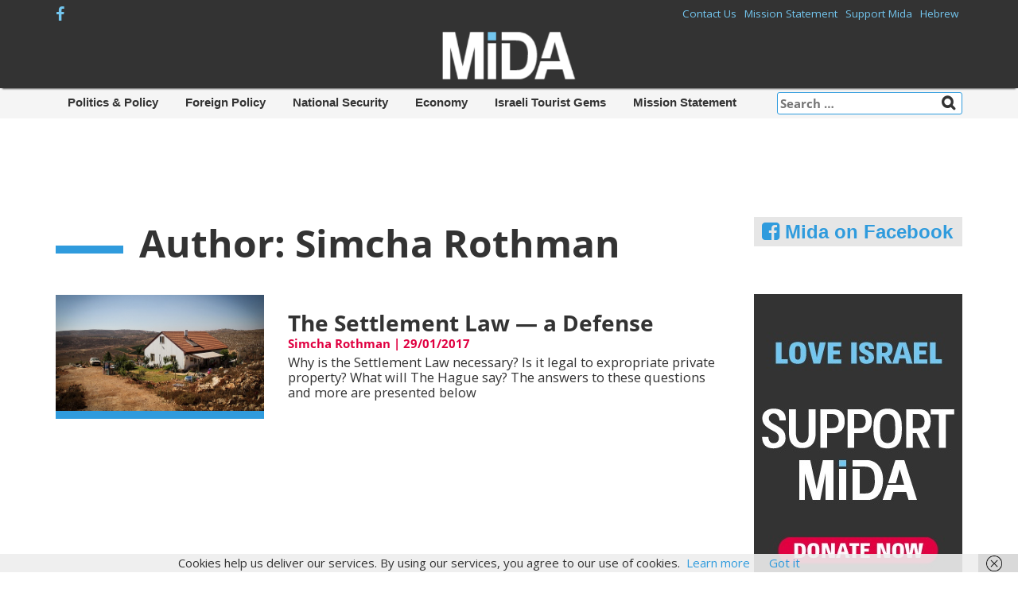

--- FILE ---
content_type: text/html; charset=UTF-8
request_url: https://en.mida.org.il/author/simcha-rothman/
body_size: 10381
content:
<!DOCTYPE html>
<html lang="en-US">
<head>
	<script async src="//pagead2.googlesyndication.com/pagead/js/adsbygoogle.js"></script>
<script>
  (adsbygoogle = window.adsbygoogle || []).push({
    google_ad_client: "ca-pub-4900696167329027",
    enable_page_level_ads: true
  });
</script>
<meta charset="UTF-8">
<meta name="viewport" content="width=device-width, initial-scale=1">
<title>Simcha Rothman, Author at Mida</title>
<link rel="profile" href="http://gmpg.org/xfn/11">
<link rel="pingback" href="https://en.mida.org.il/xmlrpc.php">
	
<meta name='robots' content='index, follow, max-image-preview:large, max-snippet:-1, max-video-preview:-1' />
	<style>img:is([sizes="auto" i], [sizes^="auto," i]) { contain-intrinsic-size: 3000px 1500px }</style>
	
	<!-- This site is optimized with the Yoast SEO plugin v22.2 - https://yoast.com/wordpress/plugins/seo/ -->
	<link rel="canonical" href="https://en.mida.org.il/author/simcha-rothman/" />
	<meta property="og:locale" content="en_US" />
	<meta property="og:type" content="profile" />
	<meta property="og:title" content="Simcha Rothman, Author at Mida" />
	<meta property="og:url" content="http://en.mida.org.il/author/simcha-rothman/" />
	<meta property="og:site_name" content="Mida" />
	<meta property="og:image" content="https://secure.gravatar.com/avatar/03a8507b4d0223e79f455599454b9789?s=500&d=mm&r=g" />
	<script type="application/ld+json" class="yoast-schema-graph">{"@context":"https://schema.org","@graph":[{"@type":"ProfilePage","@id":"https://en.mida.org.il/author/simcha-rothman/","url":"https://en.mida.org.il/author/simcha-rothman/","name":"Simcha Rothman, Author at Mida","isPartOf":{"@id":"https://en.mida.org.il/#website"},"primaryImageOfPage":{"@id":"https://en.mida.org.il/author/simcha-rothman/#primaryimage"},"image":{"@id":"https://en.mida.org.il/author/simcha-rothman/#primaryimage"},"thumbnailUrl":"https://en.mida.org.il/wp-content/uploads/2017/01/f150727ffGM09-1.jpg","breadcrumb":{"@id":"https://en.mida.org.il/author/simcha-rothman/#breadcrumb"},"inLanguage":"en-US","potentialAction":[{"@type":"ReadAction","target":["https://en.mida.org.il/author/simcha-rothman/"]}]},{"@type":"ImageObject","inLanguage":"en-US","@id":"https://en.mida.org.il/author/simcha-rothman/#primaryimage","url":"https://en.mida.org.il/wp-content/uploads/2017/01/f150727ffGM09-1.jpg","contentUrl":"https://en.mida.org.il/wp-content/uploads/2017/01/f150727ffGM09-1.jpg","width":583,"height":324,"caption":"A settler's house in the Israeli outpost of Esh Kodesh in the West Bank, on July 20, 2015. Photo by Garrett Mills/Flash 90 *** Local Caption *** àù ÷åãù äúðçìåú"},{"@type":"BreadcrumbList","@id":"https://en.mida.org.il/author/simcha-rothman/#breadcrumb","itemListElement":[{"@type":"ListItem","position":1,"name":"Home","item":"https://en.mida.org.il/"},{"@type":"ListItem","position":2,"name":"Archives for Simcha Rothman"}]},{"@type":"WebSite","@id":"https://en.mida.org.il/#website","url":"https://en.mida.org.il/","name":"Mida","description":"","potentialAction":[{"@type":"SearchAction","target":{"@type":"EntryPoint","urlTemplate":"https://en.mida.org.il/?s={search_term_string}"},"query-input":"required name=search_term_string"}],"inLanguage":"en-US"},{"@type":"Person","@id":"https://en.mida.org.il/#/schema/person/2cfd90d5c55ba912b8b886f2549e9e65","name":"Simcha Rothman","image":{"@type":"ImageObject","inLanguage":"en-US","@id":"https://en.mida.org.il/#/schema/person/image/","url":"https://secure.gravatar.com/avatar/0b6d2753e3171ee42664af00f5bdf12337c37a84dc657d83ad74785026831062?s=96&d=mm&r=g","contentUrl":"https://secure.gravatar.com/avatar/0b6d2753e3171ee42664af00f5bdf12337c37a84dc657d83ad74785026831062?s=96&d=mm&r=g","caption":"Simcha Rothman"},"mainEntityOfPage":{"@id":"https://en.mida.org.il/author/simcha-rothman/"}}]}</script>
	<!-- / Yoast SEO plugin. -->


<link rel='dns-prefetch' href='//fonts.googleapis.com' />
<link rel="alternate" type="application/rss+xml" title="Mida &raquo; Feed" href="https://en.mida.org.il/feed/" />
<link rel="alternate" type="application/rss+xml" title="Mida &raquo; Comments Feed" href="https://en.mida.org.il/comments/feed/" />
<link rel="alternate" type="application/rss+xml" title="Mida &raquo; Posts by Simcha Rothman Feed" href="https://en.mida.org.il/author/simcha-rothman/feed/" />
<script type="text/javascript">
/* <![CDATA[ */
window._wpemojiSettings = {"baseUrl":"https:\/\/s.w.org\/images\/core\/emoji\/16.0.1\/72x72\/","ext":".png","svgUrl":"https:\/\/s.w.org\/images\/core\/emoji\/16.0.1\/svg\/","svgExt":".svg","source":{"concatemoji":"https:\/\/en.mida.org.il\/wp-includes\/js\/wp-emoji-release.min.js?ver=6.8.3"}};
/*! This file is auto-generated */
!function(s,n){var o,i,e;function c(e){try{var t={supportTests:e,timestamp:(new Date).valueOf()};sessionStorage.setItem(o,JSON.stringify(t))}catch(e){}}function p(e,t,n){e.clearRect(0,0,e.canvas.width,e.canvas.height),e.fillText(t,0,0);var t=new Uint32Array(e.getImageData(0,0,e.canvas.width,e.canvas.height).data),a=(e.clearRect(0,0,e.canvas.width,e.canvas.height),e.fillText(n,0,0),new Uint32Array(e.getImageData(0,0,e.canvas.width,e.canvas.height).data));return t.every(function(e,t){return e===a[t]})}function u(e,t){e.clearRect(0,0,e.canvas.width,e.canvas.height),e.fillText(t,0,0);for(var n=e.getImageData(16,16,1,1),a=0;a<n.data.length;a++)if(0!==n.data[a])return!1;return!0}function f(e,t,n,a){switch(t){case"flag":return n(e,"\ud83c\udff3\ufe0f\u200d\u26a7\ufe0f","\ud83c\udff3\ufe0f\u200b\u26a7\ufe0f")?!1:!n(e,"\ud83c\udde8\ud83c\uddf6","\ud83c\udde8\u200b\ud83c\uddf6")&&!n(e,"\ud83c\udff4\udb40\udc67\udb40\udc62\udb40\udc65\udb40\udc6e\udb40\udc67\udb40\udc7f","\ud83c\udff4\u200b\udb40\udc67\u200b\udb40\udc62\u200b\udb40\udc65\u200b\udb40\udc6e\u200b\udb40\udc67\u200b\udb40\udc7f");case"emoji":return!a(e,"\ud83e\udedf")}return!1}function g(e,t,n,a){var r="undefined"!=typeof WorkerGlobalScope&&self instanceof WorkerGlobalScope?new OffscreenCanvas(300,150):s.createElement("canvas"),o=r.getContext("2d",{willReadFrequently:!0}),i=(o.textBaseline="top",o.font="600 32px Arial",{});return e.forEach(function(e){i[e]=t(o,e,n,a)}),i}function t(e){var t=s.createElement("script");t.src=e,t.defer=!0,s.head.appendChild(t)}"undefined"!=typeof Promise&&(o="wpEmojiSettingsSupports",i=["flag","emoji"],n.supports={everything:!0,everythingExceptFlag:!0},e=new Promise(function(e){s.addEventListener("DOMContentLoaded",e,{once:!0})}),new Promise(function(t){var n=function(){try{var e=JSON.parse(sessionStorage.getItem(o));if("object"==typeof e&&"number"==typeof e.timestamp&&(new Date).valueOf()<e.timestamp+604800&&"object"==typeof e.supportTests)return e.supportTests}catch(e){}return null}();if(!n){if("undefined"!=typeof Worker&&"undefined"!=typeof OffscreenCanvas&&"undefined"!=typeof URL&&URL.createObjectURL&&"undefined"!=typeof Blob)try{var e="postMessage("+g.toString()+"("+[JSON.stringify(i),f.toString(),p.toString(),u.toString()].join(",")+"));",a=new Blob([e],{type:"text/javascript"}),r=new Worker(URL.createObjectURL(a),{name:"wpTestEmojiSupports"});return void(r.onmessage=function(e){c(n=e.data),r.terminate(),t(n)})}catch(e){}c(n=g(i,f,p,u))}t(n)}).then(function(e){for(var t in e)n.supports[t]=e[t],n.supports.everything=n.supports.everything&&n.supports[t],"flag"!==t&&(n.supports.everythingExceptFlag=n.supports.everythingExceptFlag&&n.supports[t]);n.supports.everythingExceptFlag=n.supports.everythingExceptFlag&&!n.supports.flag,n.DOMReady=!1,n.readyCallback=function(){n.DOMReady=!0}}).then(function(){return e}).then(function(){var e;n.supports.everything||(n.readyCallback(),(e=n.source||{}).concatemoji?t(e.concatemoji):e.wpemoji&&e.twemoji&&(t(e.twemoji),t(e.wpemoji)))}))}((window,document),window._wpemojiSettings);
/* ]]> */
</script>
<link rel='stylesheet' id='adsanity-default-css-css' href='https://en.mida.org.il/wp-content/plugins/adsanity/dist/css/widget-default.css?ver=1.9.2' type='text/css' media='screen' />
<style id='wp-emoji-styles-inline-css' type='text/css'>

	img.wp-smiley, img.emoji {
		display: inline !important;
		border: none !important;
		box-shadow: none !important;
		height: 1em !important;
		width: 1em !important;
		margin: 0 0.07em !important;
		vertical-align: -0.1em !important;
		background: none !important;
		padding: 0 !important;
	}
</style>
<link rel='stylesheet' id='wp-block-library-css' href='https://en.mida.org.il/wp-includes/css/dist/block-library/style.min.css?ver=6.8.3' type='text/css' media='all' />
<style id='classic-theme-styles-inline-css' type='text/css'>
/*! This file is auto-generated */
.wp-block-button__link{color:#fff;background-color:#32373c;border-radius:9999px;box-shadow:none;text-decoration:none;padding:calc(.667em + 2px) calc(1.333em + 2px);font-size:1.125em}.wp-block-file__button{background:#32373c;color:#fff;text-decoration:none}
</style>
<style id='global-styles-inline-css' type='text/css'>
:root{--wp--preset--aspect-ratio--square: 1;--wp--preset--aspect-ratio--4-3: 4/3;--wp--preset--aspect-ratio--3-4: 3/4;--wp--preset--aspect-ratio--3-2: 3/2;--wp--preset--aspect-ratio--2-3: 2/3;--wp--preset--aspect-ratio--16-9: 16/9;--wp--preset--aspect-ratio--9-16: 9/16;--wp--preset--color--black: #000000;--wp--preset--color--cyan-bluish-gray: #abb8c3;--wp--preset--color--white: #ffffff;--wp--preset--color--pale-pink: #f78da7;--wp--preset--color--vivid-red: #cf2e2e;--wp--preset--color--luminous-vivid-orange: #ff6900;--wp--preset--color--luminous-vivid-amber: #fcb900;--wp--preset--color--light-green-cyan: #7bdcb5;--wp--preset--color--vivid-green-cyan: #00d084;--wp--preset--color--pale-cyan-blue: #8ed1fc;--wp--preset--color--vivid-cyan-blue: #0693e3;--wp--preset--color--vivid-purple: #9b51e0;--wp--preset--gradient--vivid-cyan-blue-to-vivid-purple: linear-gradient(135deg,rgba(6,147,227,1) 0%,rgb(155,81,224) 100%);--wp--preset--gradient--light-green-cyan-to-vivid-green-cyan: linear-gradient(135deg,rgb(122,220,180) 0%,rgb(0,208,130) 100%);--wp--preset--gradient--luminous-vivid-amber-to-luminous-vivid-orange: linear-gradient(135deg,rgba(252,185,0,1) 0%,rgba(255,105,0,1) 100%);--wp--preset--gradient--luminous-vivid-orange-to-vivid-red: linear-gradient(135deg,rgba(255,105,0,1) 0%,rgb(207,46,46) 100%);--wp--preset--gradient--very-light-gray-to-cyan-bluish-gray: linear-gradient(135deg,rgb(238,238,238) 0%,rgb(169,184,195) 100%);--wp--preset--gradient--cool-to-warm-spectrum: linear-gradient(135deg,rgb(74,234,220) 0%,rgb(151,120,209) 20%,rgb(207,42,186) 40%,rgb(238,44,130) 60%,rgb(251,105,98) 80%,rgb(254,248,76) 100%);--wp--preset--gradient--blush-light-purple: linear-gradient(135deg,rgb(255,206,236) 0%,rgb(152,150,240) 100%);--wp--preset--gradient--blush-bordeaux: linear-gradient(135deg,rgb(254,205,165) 0%,rgb(254,45,45) 50%,rgb(107,0,62) 100%);--wp--preset--gradient--luminous-dusk: linear-gradient(135deg,rgb(255,203,112) 0%,rgb(199,81,192) 50%,rgb(65,88,208) 100%);--wp--preset--gradient--pale-ocean: linear-gradient(135deg,rgb(255,245,203) 0%,rgb(182,227,212) 50%,rgb(51,167,181) 100%);--wp--preset--gradient--electric-grass: linear-gradient(135deg,rgb(202,248,128) 0%,rgb(113,206,126) 100%);--wp--preset--gradient--midnight: linear-gradient(135deg,rgb(2,3,129) 0%,rgb(40,116,252) 100%);--wp--preset--font-size--small: 13px;--wp--preset--font-size--medium: 20px;--wp--preset--font-size--large: 36px;--wp--preset--font-size--x-large: 42px;--wp--preset--spacing--20: 0.44rem;--wp--preset--spacing--30: 0.67rem;--wp--preset--spacing--40: 1rem;--wp--preset--spacing--50: 1.5rem;--wp--preset--spacing--60: 2.25rem;--wp--preset--spacing--70: 3.38rem;--wp--preset--spacing--80: 5.06rem;--wp--preset--shadow--natural: 6px 6px 9px rgba(0, 0, 0, 0.2);--wp--preset--shadow--deep: 12px 12px 50px rgba(0, 0, 0, 0.4);--wp--preset--shadow--sharp: 6px 6px 0px rgba(0, 0, 0, 0.2);--wp--preset--shadow--outlined: 6px 6px 0px -3px rgba(255, 255, 255, 1), 6px 6px rgba(0, 0, 0, 1);--wp--preset--shadow--crisp: 6px 6px 0px rgba(0, 0, 0, 1);}:where(.is-layout-flex){gap: 0.5em;}:where(.is-layout-grid){gap: 0.5em;}body .is-layout-flex{display: flex;}.is-layout-flex{flex-wrap: wrap;align-items: center;}.is-layout-flex > :is(*, div){margin: 0;}body .is-layout-grid{display: grid;}.is-layout-grid > :is(*, div){margin: 0;}:where(.wp-block-columns.is-layout-flex){gap: 2em;}:where(.wp-block-columns.is-layout-grid){gap: 2em;}:where(.wp-block-post-template.is-layout-flex){gap: 1.25em;}:where(.wp-block-post-template.is-layout-grid){gap: 1.25em;}.has-black-color{color: var(--wp--preset--color--black) !important;}.has-cyan-bluish-gray-color{color: var(--wp--preset--color--cyan-bluish-gray) !important;}.has-white-color{color: var(--wp--preset--color--white) !important;}.has-pale-pink-color{color: var(--wp--preset--color--pale-pink) !important;}.has-vivid-red-color{color: var(--wp--preset--color--vivid-red) !important;}.has-luminous-vivid-orange-color{color: var(--wp--preset--color--luminous-vivid-orange) !important;}.has-luminous-vivid-amber-color{color: var(--wp--preset--color--luminous-vivid-amber) !important;}.has-light-green-cyan-color{color: var(--wp--preset--color--light-green-cyan) !important;}.has-vivid-green-cyan-color{color: var(--wp--preset--color--vivid-green-cyan) !important;}.has-pale-cyan-blue-color{color: var(--wp--preset--color--pale-cyan-blue) !important;}.has-vivid-cyan-blue-color{color: var(--wp--preset--color--vivid-cyan-blue) !important;}.has-vivid-purple-color{color: var(--wp--preset--color--vivid-purple) !important;}.has-black-background-color{background-color: var(--wp--preset--color--black) !important;}.has-cyan-bluish-gray-background-color{background-color: var(--wp--preset--color--cyan-bluish-gray) !important;}.has-white-background-color{background-color: var(--wp--preset--color--white) !important;}.has-pale-pink-background-color{background-color: var(--wp--preset--color--pale-pink) !important;}.has-vivid-red-background-color{background-color: var(--wp--preset--color--vivid-red) !important;}.has-luminous-vivid-orange-background-color{background-color: var(--wp--preset--color--luminous-vivid-orange) !important;}.has-luminous-vivid-amber-background-color{background-color: var(--wp--preset--color--luminous-vivid-amber) !important;}.has-light-green-cyan-background-color{background-color: var(--wp--preset--color--light-green-cyan) !important;}.has-vivid-green-cyan-background-color{background-color: var(--wp--preset--color--vivid-green-cyan) !important;}.has-pale-cyan-blue-background-color{background-color: var(--wp--preset--color--pale-cyan-blue) !important;}.has-vivid-cyan-blue-background-color{background-color: var(--wp--preset--color--vivid-cyan-blue) !important;}.has-vivid-purple-background-color{background-color: var(--wp--preset--color--vivid-purple) !important;}.has-black-border-color{border-color: var(--wp--preset--color--black) !important;}.has-cyan-bluish-gray-border-color{border-color: var(--wp--preset--color--cyan-bluish-gray) !important;}.has-white-border-color{border-color: var(--wp--preset--color--white) !important;}.has-pale-pink-border-color{border-color: var(--wp--preset--color--pale-pink) !important;}.has-vivid-red-border-color{border-color: var(--wp--preset--color--vivid-red) !important;}.has-luminous-vivid-orange-border-color{border-color: var(--wp--preset--color--luminous-vivid-orange) !important;}.has-luminous-vivid-amber-border-color{border-color: var(--wp--preset--color--luminous-vivid-amber) !important;}.has-light-green-cyan-border-color{border-color: var(--wp--preset--color--light-green-cyan) !important;}.has-vivid-green-cyan-border-color{border-color: var(--wp--preset--color--vivid-green-cyan) !important;}.has-pale-cyan-blue-border-color{border-color: var(--wp--preset--color--pale-cyan-blue) !important;}.has-vivid-cyan-blue-border-color{border-color: var(--wp--preset--color--vivid-cyan-blue) !important;}.has-vivid-purple-border-color{border-color: var(--wp--preset--color--vivid-purple) !important;}.has-vivid-cyan-blue-to-vivid-purple-gradient-background{background: var(--wp--preset--gradient--vivid-cyan-blue-to-vivid-purple) !important;}.has-light-green-cyan-to-vivid-green-cyan-gradient-background{background: var(--wp--preset--gradient--light-green-cyan-to-vivid-green-cyan) !important;}.has-luminous-vivid-amber-to-luminous-vivid-orange-gradient-background{background: var(--wp--preset--gradient--luminous-vivid-amber-to-luminous-vivid-orange) !important;}.has-luminous-vivid-orange-to-vivid-red-gradient-background{background: var(--wp--preset--gradient--luminous-vivid-orange-to-vivid-red) !important;}.has-very-light-gray-to-cyan-bluish-gray-gradient-background{background: var(--wp--preset--gradient--very-light-gray-to-cyan-bluish-gray) !important;}.has-cool-to-warm-spectrum-gradient-background{background: var(--wp--preset--gradient--cool-to-warm-spectrum) !important;}.has-blush-light-purple-gradient-background{background: var(--wp--preset--gradient--blush-light-purple) !important;}.has-blush-bordeaux-gradient-background{background: var(--wp--preset--gradient--blush-bordeaux) !important;}.has-luminous-dusk-gradient-background{background: var(--wp--preset--gradient--luminous-dusk) !important;}.has-pale-ocean-gradient-background{background: var(--wp--preset--gradient--pale-ocean) !important;}.has-electric-grass-gradient-background{background: var(--wp--preset--gradient--electric-grass) !important;}.has-midnight-gradient-background{background: var(--wp--preset--gradient--midnight) !important;}.has-small-font-size{font-size: var(--wp--preset--font-size--small) !important;}.has-medium-font-size{font-size: var(--wp--preset--font-size--medium) !important;}.has-large-font-size{font-size: var(--wp--preset--font-size--large) !important;}.has-x-large-font-size{font-size: var(--wp--preset--font-size--x-large) !important;}
:where(.wp-block-post-template.is-layout-flex){gap: 1.25em;}:where(.wp-block-post-template.is-layout-grid){gap: 1.25em;}
:where(.wp-block-columns.is-layout-flex){gap: 2em;}:where(.wp-block-columns.is-layout-grid){gap: 2em;}
:root :where(.wp-block-pullquote){font-size: 1.5em;line-height: 1.6;}
</style>
<link rel='stylesheet' id='author_stylesheet-css' href='https://en.mida.org.il/wp-content/plugins/author-recent-posts/css/authorPostsStyle.css?ver=6.8.3' type='text/css' media='all' />
<link rel='stylesheet' id='parent-style-css' href='https://en.mida.org.il/wp-content/themes/faster/style.css?ver=6.8.3' type='text/css' media='all' />
<link rel='stylesheet' id='flexsider-css' href='https://en.mida.org.il/wp-content/themes/mida/assets/flexslider/flexslider.css?ver=6.8.3' type='text/css' media='all' />
<link rel='stylesheet' id='faster-bootstrap-css' href='https://en.mida.org.il/wp-content/themes/faster/assets/css/bootstrap.css?ver=6.8.3' type='text/css' media='all' />
<link rel='stylesheet' id='google-oxygen-css' href='//fonts.googleapis.com/css?family=Oxygen%3A400%2C300%2C700&#038;ver=6.8.3' type='text/css' media='all' />
<link rel='stylesheet' id='faster-style-css' href='https://en.mida.org.il/wp-content/themes/mida/style.css?ver=6.8.3' type='text/css' media='all' />
<link rel='stylesheet' id='faster-dynamic-style-css' href='https://en.mida.org.il/wp-content/uploads/faster-dynamic-style.css?ver=6.8.3' type='text/css' media='all' />
<link rel='stylesheet' id='faster-bootstrap-custom-css' href='https://en.mida.org.il/wp-content/themes/faster/assets/css/bootstrap-custom.css?ver=6.8.3' type='text/css' media='all' />
<link rel='stylesheet' id='faster-fontawesome-css' href='https://en.mida.org.il/wp-content/themes/faster/assets/font-awesome/css/font-awesome.css?ver=4.1.0' type='text/css' media='all' />
<link rel='stylesheet' id='upw_theme_standard-css' href='https://en.mida.org.il/wp-content/plugins/ultimate-posts-widget/css/upw-theme-standard.min.css?ver=6.8.3' type='text/css' media='all' />
<link rel='stylesheet' id='redux-google-fonts-faster_options-css' href='https://fonts.googleapis.com/css?family=Open+Sans&#038;subset=latin&#038;ver=1550671911' type='text/css' media='all' />
<link rel='stylesheet' id='wpgdprc-front-css-css' href='https://en.mida.org.il/wp-content/plugins/wp-gdpr-compliance/Assets/css/front.css?ver=1763725269' type='text/css' media='all' />
<style id='wpgdprc-front-css-inline-css' type='text/css'>
:root{--wp-gdpr--bar--background-color: #000000;--wp-gdpr--bar--color: #ffffff;--wp-gdpr--button--background-color: #000000;--wp-gdpr--button--background-color--darken: #000000;--wp-gdpr--button--color: #ffffff;}
</style>
<script type="text/javascript" src="https://en.mida.org.il/wp-includes/js/jquery/jquery.min.js?ver=3.7.1" id="jquery-core-js"></script>
<script type="text/javascript" src="https://en.mida.org.il/wp-includes/js/jquery/jquery-migrate.min.js?ver=3.4.1" id="jquery-migrate-js"></script>
<script type="text/javascript" src="https://en.mida.org.il/wp-content/themes/mida/assets/flexslider/jquery.flexslider-min.js" id="flexslider-js"></script>
<script type="text/javascript" src="https://en.mida.org.il/wp-content/themes/mida/js/jquery-scrolltofixed-min.js" id="scrolltofix-js"></script>
<script type="text/javascript" src="https://en.mida.org.il/wp-content/themes/mida/js/mobile-canvas-menu.js?ver=1" id="canvas-menu-js"></script>
<script type="text/javascript" src="https://en.mida.org.il/wp-content/themes/mida/js/homepage-tricks.js?ver=1" id="homepage-tricks-js"></script>
<script type="text/javascript" id="wpgdprc-front-js-js-extra">
/* <![CDATA[ */
var wpgdprcFront = {"ajaxUrl":"https:\/\/en.mida.org.il\/wp-admin\/admin-ajax.php","ajaxNonce":"00d52cbe5f","ajaxArg":"security","pluginPrefix":"wpgdprc","blogId":"1","isMultiSite":"","locale":"en_US","showSignUpModal":"","showFormModal":"","cookieName":"wpgdprc-consent","consentVersion":"","path":"\/","prefix":"wpgdprc"};
/* ]]> */
</script>
<script type="text/javascript" src="https://en.mida.org.il/wp-content/plugins/wp-gdpr-compliance/Assets/js/front.min.js?ver=1763725269" id="wpgdprc-front-js-js"></script>
<link rel="https://api.w.org/" href="https://en.mida.org.il/wp-json/" /><link rel="alternate" title="JSON" type="application/json" href="https://en.mida.org.il/wp-json/wp/v2/users/615" /><link rel="EditURI" type="application/rsd+xml" title="RSD" href="https://en.mida.org.il/xmlrpc.php?rsd" />

	<style id="zeno-font-resizer" type="text/css">
		p.zeno_font_resizer .screen-reader-text {
			border: 0;
			clip: rect(1px, 1px, 1px, 1px);
			clip-path: inset(50%);
			height: 1px;
			margin: -1px;
			overflow: hidden;
			padding: 0;
			position: absolute;
			width: 1px;
			word-wrap: normal !important;
		}
	</style>
	<!--         <meta property="fb:page_id" content="289448254542897">-->
         <link rel="icon" type="image/png" href="http://en.mida.org.il/wp-content/uploads/2016/02/Favicon-2.png">		<style type="text/css" id="wp-custom-css">
			#author-section{
	display: none;
}		</style>
			<meta property="fb:pages" content="376698239098038" />
<!-- Facebook Pixel Code -->
<script>
!function(f,b,e,v,n,t,s){if(f.fbq)return;n=f.fbq=function(){n.callMethod?
n.callMethod.apply(n,arguments):n.queue.push(arguments)};if(!f._fbq)f._fbq=n;
n.push=n;n.loaded=!0;n.version='2.0';n.queue=[];t=b.createElement(e);t.async=!0;
t.src=v;s=b.getElementsByTagName(e)[0];s.parentNode.insertBefore(t,s)}(window,
document,'script','https://connect.facebook.net/en_US/fbevents.js');

fbq('init', '289448254542897');
fbq('track', "PageView");</script>
<noscript><img height="1" width="1" style="display:none"
src="https://www.facebook.com/tr?id=289448254542897&ev=PageView&noscript=1"
/></noscript>
<!-- End Facebook Pixel Code -->
<meta name="google-site-verification" content="gI4lkE4GPSVa8gVpgMZ8nz1KEDFUcs3YSugK7hLtKps" />
</head>
<body class="archive author author-simcha-rothman author-615 wp-theme-faster wp-child-theme-mida group-blog menu-bottom-layout">


<div id="fb-root"></div>
<script>(function(d, s, id) {
  var js, fjs = d.getElementsByTagName(s)[0];
  if (d.getElementById(id)) return;
  js = d.createElement(s); js.id = id;
  js.src = "//connect.facebook.net/en_US/sdk.js#xfbml=1&version=v2.5";
  fjs.parentNode.insertBefore(js, fjs);
}(document, 'script', 'facebook-jssdk'));</script>
	
<div id="page" class="hfeed site">
	<a class="skip-link screen-reader-text" href="#content">Skip to content</a>
	

		<header id="masthead" class="site-header" role="banner">
		
				<div id="secondary-nav-menu-header">
	<div class="container">
	
				
	<div class="social-icons">

		
		
		
		
		<span class="social-item"><a href="https://www.facebook.com/Mida-376698239098038/" target="_blank"><i class="fa fa-facebook"></i></a></span>
	</div>
		<a id="sidr-menu-button" href="#" class=""></a>
		<nav id="secondary-navigation" class="secondary-navigation" role="navigation">
			
			<div class="secondary-container"><ul id="menu-top-menu" class="nav-menu"><li id="menu-item-52648" class="menu-item menu-item-type-post_type menu-item-object-page menu-item-52648"><a href="https://en.mida.org.il/contact-us/">Contact Us</a></li>
<li id="menu-item-52698" class="menu-item menu-item-type-post_type menu-item-object-page menu-item-52698"><a href="https://en.mida.org.il/mission-statement/">Mission Statement</a></li>
<li id="menu-item-52650" class="menu-item menu-item-type-post_type menu-item-object-page menu-item-52650"><a href="https://en.mida.org.il/donate-mida/">Support Mida</a></li>
<li id="menu-item-52645" class="english-title menu-item menu-item-type-custom menu-item-object-custom menu-item-52645"><a target="_blank" href="http://mida.org.il">Hebrew</a></li>
</ul></div>		</nav>
			
	</div>
		
</div>								<div class="site-logo">
					<a href="https://en.mida.org.il/" rel="home">
						<img src="https://en.mida.org.il/wp-content/uploads/2017/03/cropped-mida-eng-logo.png" height="97" width="250" alt="" />
					</a>
				</div>
								<nav id="site-navigation" class="navbar navbar-default main-navigation slide-nav mobile-menu navbar-fixed-top" role="navigation"   >
	<div class="container"> 
	  <div class="navbar-header"> 
	    <a id="mobile-menu-btn" class="navbar-toggle"> 
			<span class="icon-bar" style="margin-top: 50%;"></span> 
			<span class="icon-bar"></span> 
			<span class="icon-bar"></span> 
	    </a> 
	    <a id="mobile-logo" href="https://en.mida.org.il/" rel="home">
			<img src="https://en.mida.org.il/wp-content/uploads/2016/avishay/logo-mobile-cropped.png"
		</a> 
	  </div><!-- END navbar-header --> 
	</div><!-- END container --> 
	
	<div id="slidemenu"> 
	<form role="search" class="navbar-form" action="/" method="get">
		<input type="text" name="s" id="search" value="" placeholder="Search..." />
	</form>
		<ul id="menu-%d7%aa%d7%a4%d7%a8%d7%99%d7%98-%d7%9e%d7%95%d7%91%d7%99%d7%99%d7%9c" class="nav navbar-nav"><li id="menu-item-52697" class="menu-item menu-item-type-post_type menu-item-object-page menu-item-home menu-item-52697"><a href="https://en.mida.org.il/">Home</a></li>
<li id="menu-item-52693" class="menu-item menu-item-type-taxonomy menu-item-object-category menu-item-52693"><a href="https://en.mida.org.il/category/politics-policy/">Politics &#038; Policy</a></li>
<li id="menu-item-52694" class="menu-item menu-item-type-taxonomy menu-item-object-category menu-item-52694"><a href="https://en.mida.org.il/category/foreign-policy/">Foreign Policy</a></li>
<li id="menu-item-52695" class="menu-item menu-item-type-taxonomy menu-item-object-category menu-item-52695"><a href="https://en.mida.org.il/category/national-security/">National Security</a></li>
<li id="menu-item-52696" class="menu-item menu-item-type-taxonomy menu-item-object-category menu-item-52696"><a href="https://en.mida.org.il/category/economy/">Economy</a></li>
<li id="menu-item-54624" class="menu-item menu-item-type-taxonomy menu-item-object-category menu-item-54624"><a href="https://en.mida.org.il/category/israeli-tourist-gems/">Israeli Tourist Gems</a></li>
<li id="menu-item-52690" class="menu-item menu-item-type-post_type menu-item-object-page menu-item-52690"><a href="https://en.mida.org.il/mission-statement/">Mission Statement</a></li>
<li id="menu-item-52691" class="menu-item menu-item-type-post_type menu-item-object-page menu-item-52691"><a href="https://en.mida.org.il/donate-mida/">Support Mida</a></li>
<li id="menu-item-52692" class="menu-item menu-item-type-post_type menu-item-object-page menu-item-52692"><a href="https://en.mida.org.il/contact-us/">Contact Us</a></li>
<li id="menu-item-52689" class="menu-item menu-item-type-custom menu-item-object-custom menu-item-52689"><a href="http://mida.org.il">Hebrew</a></li>
</ul>	</div>
</nav>

<nav id="site-navigation" class="main-navigation primary-menu" role="navigation">
	<div class="container">
		

<form role="search" method="get" class="search-form" action="https://en.mida.org.il/">
	<label class="search-field-wrapper">
		<span class="screen-reader-text">Search for:</span>
		<input type="search" class="search-field" placeholder="Search &hellip;" value="" name="s" title="" />
	</label>
	<input type="submit" class="search-submit" value="Search" />
</form><ul id="menu-%d7%aa%d7%a4%d7%a8%d7%99%d7%98-%d7%a8%d7%90%d7%a9%d7%99" class="menu clearfix"><li id="menu-item-52674" class="menu-item menu-item-type-taxonomy menu-item-object-category menu-item-52674"><a href="https://en.mida.org.il/category/politics-policy/">Politics &#038; Policy</a></li>
<li id="menu-item-52675" class="menu-item menu-item-type-taxonomy menu-item-object-category menu-item-52675"><a href="https://en.mida.org.il/category/foreign-policy/">Foreign Policy</a></li>
<li id="menu-item-52676" class="menu-item menu-item-type-taxonomy menu-item-object-category menu-item-52676"><a href="https://en.mida.org.il/category/national-security/">National Security</a></li>
<li id="menu-item-52677" class="menu-item menu-item-type-taxonomy menu-item-object-category menu-item-52677"><a href="https://en.mida.org.il/category/economy/">Economy</a></li>
<li id="menu-item-54625" class="menu-item menu-item-type-taxonomy menu-item-object-category menu-item-54625"><a href="https://en.mida.org.il/category/israeli-tourist-gems/">Israeli Tourist Gems</a></li>
<li id="menu-item-52680" class="menu-item menu-item-type-post_type menu-item-object-page menu-item-52680"><a href="https://en.mida.org.il/mission-statement/">Mission Statement</a></li>
</ul>	</div>
</nav>

<!-- Iterate between primary and mobile menus -->
<style>
	@media screen and (max-width: 1025px) {
	  	.primary-menu { display: none; }
		.mobile-menu { display: block; }
	}
	@media screen and (min-width: 1026px) {
	  .mobile-menu { display: none; }
	}	
</style>



				
				
		</header><!-- #masthead -->

	<div class="aa-header-position"></div>
	<div id="content" class="site-content">

<div class="container">
	<div class="row">
	<section id="primary" class="content-area  col-sm-9">
		<main id="main" class="site-main" role="main">

		
			<header class="page-header">
				<h1 class="page-title">
					<div class="homepage-blueline-title"></div>Author: <span class="vcard">Simcha Rothman</span>				</h1>
							</header><!-- .page-header -->

						
				<article id="post-51760" class="post-51760 post type-post status-publish format-standard has-post-thumbnail hentry category-politics-policy">
			<div class="row">
		<div class="col-sm-4 base-category-img">
			<a href="https://en.mida.org.il/2017/01/29/the-settlement-law-a-defense/" title="The Settlement Law — a Defense"><img width="583" height="324" src="https://en.mida.org.il/wp-content/uploads/2017/01/f150727ffGM09-1.jpg" class="attachment-post-thumbnail size-post-thumbnail wp-post-image" alt="" decoding="async" fetchpriority="high" srcset="https://en.mida.org.il/wp-content/uploads/2017/01/f150727ffGM09-1.jpg 583w, https://en.mida.org.il/wp-content/uploads/2017/01/f150727ffGM09-1-300x167.jpg 300w" sizes="(max-width: 583px) 100vw, 583px" /></a>		</div>
		<div class="col-sm-8">
		<header class="entry-header">
		<h2 class="entry-title"><a href="https://en.mida.org.il/2017/01/29/the-settlement-law-a-defense/" rel="bookmark">The Settlement Law — a Defense</a></h2>	
				<div class="blog-post-meta">
			<span class="post-meta"><span class="the_author"><span class="author vcard"><a class="url fn n" href="https://en.mida.org.il/author/simcha-rothman/">Simcha Rothman</a></span> |&nbsp;</span><span class="posted-on"> <a href="https://en.mida.org.il/2017/01/29/the-settlement-law-a-defense/" rel="bookmark"><time class="entry-date published" datetime="2017-01-29T12:06:32+02:00">29/01/2017</time><time class="updated" datetime="2017-03-20T14:55:49+02:00">20/03/2017</time></a></span>&nbsp;</span>
		</div><!-- .entry-meta -->
			</header><!-- .entry-header -->

		<div class="entry-content">
			Why is the Settlement Law necessary? Is it legal to expropriate private property? What will The Hague say? The answers to these questions and more are presented below	</div><!-- .entry-content -->
	
			</div></div><!-- .col-sm-8 -->
	</article><!-- #post-## -->
		
<script>
	</script>
			
			
		
		</main><!-- #main -->
	</section><!-- #primary -->

	<div id="secondary" class="widget-area col-sm-3" role="complementary">
		<aside id="text-37" class="widget-odd widget-first widget-1 widget widget_text">			<div class="textwidget"></div>
		</aside><aside id="text-26" class="widget-even widget-2 fb-widget-title-eng widget widget_text">			<div class="textwidget"><h3><i class="fa fa-facebook-square"></i>
 Mida on Facebook</h3></div>
		</aside><aside id="text-27" class="widget-odd widget-3 widget widget_text">			<div class="textwidget"><div class="fb-page" data-href="https://www.facebook.com/Mida-376698239098038/?fref=ts" data-width="260" data-height="220" data-small-header="false" data-adapt-container-width="true" data-hide-cover="false" data-show-facepile="true"></div></div>
		</aside><aside id="text-28" class="widget-even widget-last widget-4 widget widget_text">			<div class="textwidget"><a href="http://en.mida.org.il/donate-mida/" target="_blank"><img class="aligncenter wp-image-50941 size-full" src="https://en.mida.org.il/wp-content/uploads/2016/12/Donate-262px-1.jpg" width="262" height="414" /></a></div>
		</aside>
		
	</div><!-- #secondary -->

	</div><!-- .row -->
</div><!-- .container -->
<script>
	</script>
	</div><!-- #content -->
	
	<footer id="colophon" class="site-footer" role="contentinfo">
		<div class="container">
		
			<div class="footer-widget-areas row">

				<div class="widget-area col-sm-12">
				<aside id="text-17" class="widget-odd widget-first widget-1 widget widget_text">			<div class="textwidget"><img class="aligncenter size-full wp-image-38611" src="https://en.mida.org.il/wp-content/uploads/2016/01/Icon-1.jpg" alt="Icon" width="46" height="70" /></div>
		</aside><aside id="text-18" class="widget-even widget-last widget-2 widget widget_text">			<div class="textwidget"><div class="menu-footer-wrapper">
<div class="col-sm-3 footer-menu-item"><a href="/mission-statement/">About</a></div>
<div class="col-sm-3 footer-menu-item"><a href="/donate-mida/">Support Mida</a></div>
<div class="col-sm-3 footer-menu-item"><a href="/contact-us/">Contact</a></div>
<div class="col-sm-3 footer-menu-item-eng"><a href="http://mida.org.il">Hebrew</a></div>
</div></div>
		</aside>			</div>
				

</div><!-- .footer-widget-area -->			
			<div class="site-info clearfix">
				
				<p class="site-info-text">
				Powered by <a style="font-family: Alef;" title="Wordpress" href="http://wordpress.org/">WordPress </a> | Designed and Developed by <a title="Planwize" href="http://planwize.com/?utm_source=mida&amp;utm_medium=footer&amp;utm_campaign=mida ">Planwize | Total Web</a>
<script>
  (function(i,s,o,g,r,a,m){i['GoogleAnalyticsObject']=r;i[r]=i[r]||function(){
  (i[r].q=i[r].q||[]).push(arguments)},i[r].l=1*new Date();a=s.createElement(o),
  m=s.getElementsByTagName(o)[0];a.async=1;a.src=g;m.parentNode.insertBefore(a,m)
  })(window,document,'script','https://www.google-analytics.com/analytics.js','ga');

  ga('create', 'UA-36575221-2', 'auto');
  ga('send', 'pageview');

</script>				</p>
			</div><!-- .site-info -->
			
		</div><!-- .container -->
	</footer><!-- #colophon -->
	
</div><!-- #page -->

 	
		<script>
			jQuery(document).ready(function($) {
				if ($(window).width() > 1024){
				    $(window).scroll(function () {
				        if ($(window).scrollTop() > 100) {
				        						        	$('.primary-menu').hide('slow', 'swing'); 
					        	$('.site-logo').css('height', '60px').css('padding-bottom', '0');
					        	$('#masthead').css('height', '5px'); 
				        	                            $('.site-header').addClass('shrink');
                            $("#masthead.site-header.shrink")
                            .find('.site-logo img')
                            .attr('src', 'https://en.mida.org.il/wp-content/uploads/2015/10/mida-eng-logo.png');
				        }
				        else{
				        						        	$('.primary-menu').show('slow', 'swing'); 
					        	$('.site-logo').css('height', '100%').css('padding-bottom', '8px'); 
					        	$('#masthead').css('height', 'auto');
				        	                            $('.site-header').removeClass('shrink');
                            $("#masthead.site-header")
                            .find('.site-logo img')
                            .attr('src', 'https://en.mida.org.il/wp-content/uploads/2015/10/mida-eng-logo.png');
				        }
				    });
				}
			});
		</script>
	
<script type="speculationrules">
{"prefetch":[{"source":"document","where":{"and":[{"href_matches":"\/*"},{"not":{"href_matches":["\/wp-*.php","\/wp-admin\/*","\/wp-content\/uploads\/*","\/wp-content\/*","\/wp-content\/plugins\/*","\/wp-content\/themes\/mida\/*","\/wp-content\/themes\/faster\/*","\/*\\?(.+)"]}},{"not":{"selector_matches":"a[rel~=\"nofollow\"]"}},{"not":{"selector_matches":".no-prefetch, .no-prefetch a"}}]},"eagerness":"conservative"}]}
</script>
<script type="text/javascript" src="https://en.mida.org.il/wp-content/plugins/wf-cookie-consent/js/cookiechoices.min.js?ver=6.8.3" id="wf-cookie-consent-cookiechoices-js"></script>
<script type="text/javascript" src="https://en.mida.org.il/wp-content/plugins/zeno-font-resizer/js/js.cookie.js?ver=1.8.0" id="zeno_font_resizer_cookie-js"></script>
<script type="text/javascript" src="https://en.mida.org.il/wp-content/plugins/zeno-font-resizer/js/jquery.fontsize.js?ver=1.8.0" id="zeno_font_resizer_fontsize-js"></script>
<script type="text/javascript" src="https://en.mida.org.il/wp-content/themes/faster/js/navigation.js?ver=20140811" id="faster-navigation-js"></script>
<script type="text/javascript" src="https://en.mida.org.il/wp-content/themes/faster/js/skip-link-focus-fix.js?ver=20140811" id="faster-skip-link-focus-fix-js"></script>
<script type="text/javascript" src="https://en.mida.org.il/wp-content/themes/faster/assets/js/bootstrap.js" id="faster-bootstrap-js"></script>
<script type="text/javascript" src="https://en.mida.org.il/wp-content/themes/faster/js/faster.js?ver=20140811" id="faster-js"></script>
<script type="text/javascript" src="https://en.mida.org.il/wp-content/themes/faster/assets/jPanelMenu-1.2.0/jquery.jpanelmenu.js" id="jPanelMenu-js"></script>
<script type="text/javascript">
	window._wfCookieConsentSettings = {"wf_cookietext":"Cookies help us deliver our services. By using our services, you agree to our use of cookies.","wf_dismisstext":"Got it","wf_linktext":"Learn more","wf_linkhref":"https:\/\/en.mida.org.il\/privacy-policy-and-terms-of-use\/","wf_position":"bottom","language":"en"};
</script>

<script>(function(){function c(){var b=a.contentDocument||a.contentWindow.document;if(b){var d=b.createElement('script');d.innerHTML="window.__CF$cv$params={r:'9c427e3fec43a23e',t:'MTc2OTQ1NjU0My4wMDAwMDA='};var a=document.createElement('script');a.nonce='';a.src='/cdn-cgi/challenge-platform/scripts/jsd/main.js';document.getElementsByTagName('head')[0].appendChild(a);";b.getElementsByTagName('head')[0].appendChild(d)}}if(document.body){var a=document.createElement('iframe');a.height=1;a.width=1;a.style.position='absolute';a.style.top=0;a.style.left=0;a.style.border='none';a.style.visibility='hidden';document.body.appendChild(a);if('loading'!==document.readyState)c();else if(window.addEventListener)document.addEventListener('DOMContentLoaded',c);else{var e=document.onreadystatechange||function(){};document.onreadystatechange=function(b){e(b);'loading'!==document.readyState&&(document.onreadystatechange=e,c())}}}})();</script></body>
</html>


--- FILE ---
content_type: text/html; charset=utf-8
request_url: https://www.google.com/recaptcha/api2/aframe
body_size: 269
content:
<!DOCTYPE HTML><html><head><meta http-equiv="content-type" content="text/html; charset=UTF-8"></head><body><script nonce="jN3_5E807TXEjq_PqSMCEw">/** Anti-fraud and anti-abuse applications only. See google.com/recaptcha */ try{var clients={'sodar':'https://pagead2.googlesyndication.com/pagead/sodar?'};window.addEventListener("message",function(a){try{if(a.source===window.parent){var b=JSON.parse(a.data);var c=clients[b['id']];if(c){var d=document.createElement('img');d.src=c+b['params']+'&rc='+(localStorage.getItem("rc::a")?sessionStorage.getItem("rc::b"):"");window.document.body.appendChild(d);sessionStorage.setItem("rc::e",parseInt(sessionStorage.getItem("rc::e")||0)+1);localStorage.setItem("rc::h",'1769456547017');}}}catch(b){}});window.parent.postMessage("_grecaptcha_ready", "*");}catch(b){}</script></body></html>

--- FILE ---
content_type: text/css
request_url: https://en.mida.org.il/wp-content/themes/faster/style.css?ver=6.8.3
body_size: 6346
content:
/*
Theme Name: Faster
Theme URI: http://superplug.in
Description: Faster is a powerful responsive theme designed to be a lightweight basis for child themes.
Author: SuperPlugin Team
Author URI: http://superplug.in
Description: Description
Version: 1.5
License: GNU General Public License v2 or later
License URI: http://www.gnu.org/licenses/gpl-2.0.html
Text Domain: faster
Domain Path: /languages/
*/

/*--------------------------------------------------------------
>>> TABLE OF CONTENTS:
----------------------------------------------------------------
1.0 - Reset
2.0 - Typography
3.0 - Elements
4.0 - Forms
5.0 - Navigation
	5.1 - Links
	5.2 - Menus
6.0 - Accessibility
7.0 - Alignments
8.0 - Clearings
9.0 - Widgets
10.0 - Content
	10.1 - Posts and pages
	10.2 - Asides
	10.3 - Comments
11.0 - Infinite scroll
12.0 - Media
	12.1 - Captions
	12.2 - Galleries
--------------------------------------------------------------*/
/* Chrome, Safari, Opera */
@-webkit-keyframes slideDown {
    from {height: 0px;}
    to {height: auto;}
}

/* Standard syntax */
@keyframes slideDown {
    from {height: 0px;}
    to {height: auto;}
}
@-webkit-keyframes sideUp {
    from {height: auto;}
    to {height: 0px;}
}

/* Standard syntax */
@keyframes slideUp {
    from {height: auto;}
    to {height: 0px;}
}
/*--------------------------------------------------------------
1.0 - Reset
--------------------------------------------------------------*/
html, body, div, span, applet, object, iframe,
h1, h2, h3, h4, h5, h6, p, blockquote, pre,
a, abbr, acronym, address, big, cite, code,
del, dfn, em, font, ins, kbd, q, s, samp,
small, strike, strong, sub, sup, tt, var,
dl, dt, dd, ol, ul, li,
fieldset, form, label, legend,
table, caption, tbody, tfoot, thead, tr, th, td {
	border: 0;
	font-family: inherit;
	font-size: 100%;
	font-style: inherit;
	font-weight: inherit;
	margin: 0;
	outline: 0;
	padding: 0;
	vertical-align: baseline;
}
html {
	font-size: 62.5%; /* Corrects text resizing oddly in IE6/7 when body font-size is set using em units http://clagnut.com/blog/348/#c790 */
	overflow-y: scroll; /* Keeps page centered in all browsers regardless of content height */
	-webkit-text-size-adjust: 100%; /* Prevents iOS text size adjust after orientation change, without disabling user zoom */
	-ms-text-size-adjust:     100%; /* www.456bereastreet.com/archive/201012/controlling_text_size_in_safari_for_ios_without_disabling_user_zoom/ */
	position:relative;
	min-height:100%;
}
*,
*:before,
*:after { /* apply a natural box layout model to all elements; see http://www.paulirish.com/2012/box-sizing-border-box-ftw/ */
	-webkit-box-sizing: border-box; /* Not needed for modern webkit but still used by Blackberry Browser 7.0; see http://caniuse.com/#search=box-sizing */
	-moz-box-sizing:    border-box; /* Still needed for Firefox 28; see http://caniuse.com/#search=box-sizing */
	box-sizing:         border-box;
}
body {
	background: #ffffff;
}
article,
aside,
details,
figcaption,
figure,
footer,
header,
main,
nav,
section {
	display: block;
}
ol, ul {
	list-style: none;
}
table { /* tables still need 'cellspacing="0"' in the markup */
	border-collapse: separate;
	border-spacing: 0;
}
caption, th, td {
	font-weight: normal;
	text-align: left;
}
blockquote:before, blockquote:after,
q:before, q:after {
	content: "";
}
blockquote, q {
	quotes: "" "";
}
a:focus {
	outline: thin dotted;
}
a:hover,
a:active {
	outline: 0;
}
a img {
	border: 0;
}
#wpadminbar{
	position:fixed;
}
/*--------------------------------------------------------------
2.0 Typography
--------------------------------------------------------------*/
body,
button,
input,
select,
textarea {
	color: #404040;
	font-family: Oxygen;
	font-size: 14px;
	font-size: 1.4rem;
	line-height: 1.5;
}
h1, h2, h3, h4, h5, h6 {
	clear: both;
	color: #CD2531;
}
h1{
	font-size: 36px;
}
h2{
	font-size: 30px;
}
h3{
	font-size: 24px;
}
h4{
	font-size: 18px;
}
h5{
	font-size: 14px;
}
h6{
	font-size: 12px;
}
p {
	margin-bottom: 1.5em;
}
b, strong {
	font-weight: bold;
}
dfn, cite, em, i {
	font-style: italic;
}
blockquote {
	margin: 0 1.5em;
}
address {
	margin: 0 0 1.5em;
}
pre {
	background: #eee;
	font-family: "Courier 10 Pitch", Courier, monospace;
	font-size: 15px;
	font-size: 1.5rem;
	line-height: 1.6;
	margin-bottom: 1.6em;
	max-width: 100%;
	overflow: auto;
	padding: 1.6em;
}
code, kbd, tt, var {
	font: 15px Monaco, Consolas, "Andale Mono", "DejaVu Sans Mono", monospace;
}
abbr, acronym {
	border-bottom: 1px dotted #666;
	cursor: help;
}
mark, ins {
	background: #fff9c0;
	text-decoration: none;
}
sup,
sub {
	font-size: 75%;
	height: 0;
	line-height: 0;
	position: relative;
	vertical-align: baseline;
}
sup {
	bottom: 1ex;
}
sub {
	top: .5ex;
}
small {
	font-size: 75%;
}
big {
	font-size: 125%;
}

/*--------------------------------------------------------------
3.0 Elements
--------------------------------------------------------------*/
hr {
	background-color: #ccc;
	border: 0;
	height: 1px;
	margin-bottom: 1.5em;
}
ol {
	list-style: decimal;
	margin-left: 2.3rem;
	
}
li > ul,
li > ol {
	margin-bottom: 0;
	margin-left: 1.5em;
}
dt {
	font-weight: bold;
}
dd {
	margin: 0 1.5em 1.5em;
}
img {
	height: auto; /* Make sure images are scaled correctly. */
	max-width: 100%; /* Adhere to container width. */
}
figure {
	margin: 0;
}
table {
	margin: 0 0 1.5em;
	width: 100%;
}
th {
	font-weight: bold;
}
/*--------------------------------------------------------------
4.0 Forms
--------------------------------------------------------------*/
button,
input,
select,
textarea {
	font-size: 100%; /* Corrects font size not being inherited in all browsers */
	margin: 0; /* Addresses margins set differently in IE6/7, F3/4, S5, Chrome */
	vertical-align: baseline; /* Improves appearance and consistency in all browsers */
}
button,
input[type="button"],
input[type="reset"],
input[type="submit"] {
	border: 1px solid;
	border-color: #ccc #ccc #bbb; 
	border-radius: 3px;
	background: #e6e6e6;
	box-shadow: inset 0 1px 0 rgba(255, 255, 255, 0.5), inset 0 15px 17px rgba(255, 255, 255, 0.5), inset 0 -5px 12px rgba(0, 0, 0, 0.05);
	color: rgba(0, 0, 0, .8);
	cursor: pointer; /* Improves usability and consistency of cursor style between image-type 'input' and others */
	-webkit-appearance: button; /* Corrects inability to style clickable 'input' types in iOS */
	font-size: 12px;
	font-size: 1.2rem;
	line-height: 1;
	padding: .6em 1em .4em;
	text-shadow: 0 1px 0 rgba(255, 255, 255, 0.8);
}
button:hover,
input[type="button"]:hover,
input[type="reset"]:hover,
input[type="submit"]:hover {
	border-color: #ccc #bbb #aaa;
	box-shadow: inset 0 1px 0 rgba(255, 255, 255, 0.8), inset 0 15px 17px rgba(255, 255, 255, 0.8), inset 0 -5px 12px rgba(0, 0, 0, 0.02);
}
button:focus,
input[type="button"]:focus,
input[type="reset"]:focus,
input[type="submit"]:focus,
button:active,
input[type="button"]:active,
input[type="reset"]:active,
input[type="submit"]:active {
	border-color: #aaa #bbb #bbb;
	box-shadow: inset 0 -1px 0 rgba(255, 255, 255, 0.5), inset 0 2px 5px rgba(0, 0, 0, 0.15);
}
input[type="checkbox"],
input[type="radio"] {
	padding: 0; /* Addresses excess padding in IE8/9 */
}
input[type="search"] {
	-webkit-appearance: textfield; /* Addresses appearance set to searchfield in S5, Chrome */
	-webkit-box-sizing: content-box; /* Addresses box sizing set to border-box in S5, Chrome (include -moz to future-proof) */
	-moz-box-sizing:    content-box;
	box-sizing:         content-box;
}
input[type="search"]::-webkit-search-decoration { /* Corrects inner padding displayed oddly in S5, Chrome on OSX */
	-webkit-appearance: none;
}
button::-moz-focus-inner,
input::-moz-focus-inner { /* Corrects inner padding and border displayed oddly in FF3/4 www.sitepen.com/blog/2008/05/14/the-devils-in-the-details-fixing-dojos-toolbar-buttons/ */
	border: 0;
	padding: 0;
}
input[type="text"],
input[type="email"],
input[type="url"],
input[type="password"],
input[type="search"],
textarea {
	color: #666;
	border: 1px solid #ccc;
	border-radius: 3px;
}
input[type="text"]:focus,
input[type="email"]:focus,
input[type="url"]:focus,
input[type="password"]:focus,
input[type="search"]:focus,
textarea:focus {
	color: #111;
}
input[type="text"],
input[type="email"],
input[type="url"],
input[type="password"],
input[type="search"] {
	padding: 3px;
}
textarea {
	overflow: auto; /* Removes default vertical scrollbar in IE6/7/8/9 */
	padding-left: 3px;
	vertical-align: top; /* Improves readability and alignment in all browsers */
	width: 100%;
}

nav button.button.primary, nav button.button.primary:FOCUS, nav button.button.primary:ACTIVE{
	/* IE10 Consumer Preview */ 
	background-image: -ms-linear-gradient(bottom, #178377 0%, #7CCAC2 100%);
	
	/* Mozilla Firefox */ 
	background-image: -moz-linear-gradient(bottom, #178377 0%, #7CCAC2 100%);
	
	/* Opera */ 
	background-image: -o-linear-gradient(bottom, #178377 0%, #7CCAC2 100%);
	
	/* Webkit (Safari/Chrome 10) */ 
	background-image: -webkit-gradient(linear, left bottom, left top, color-stop(0, #178377), color-stop(1, #7CCAC2));
	
	/* Webkit (Chrome 11+) */ 
	background-image: -webkit-linear-gradient(bottom, #178377 0%, #7CCAC2 100%);
	
	/* W3C Markup, IE10 Release Preview */ 
	background-image: linear-gradient(to top, #178377 0%, #7CCAC2 100%);
	color: #FFF;
	border: 1px solid #178377;
	text-shadow: none;
	padding: 8px 15px;
	text-transform: uppercase;
	box-shadow: none;
	outline: none;
}
nav button.button.primary:HOVER{
	/* IE10 Consumer Preview */ 
	background-image: -ms-linear-gradient(top, #178377 0%, #7CCAC2 100%);
	
	/* Mozilla Firefox */ 
	background-image: -moz-linear-gradient(top, #178377 0%, #7CCAC2 100%);
	
	/* Opera */ 
	background-image: -o-linear-gradient(top, #178377 0%, #7CCAC2 100%);
	
	/* Webkit (Safari/Chrome 10) */ 
	background-image: -webkit-gradient(linear, left top, left bottom, color-stop(0, #178377), color-stop(1, #7CCAC2));
	
	/* Webkit (Chrome 11+) */ 
	background-image: -webkit-linear-gradient(top, #178377 0%, #7CCAC2 100%);
	
	/* W3C Markup, IE10 Release Preview */ 
	background-image: linear-gradient(to bottom, #178377 0%, #7CCAC2 100%);
}

/*--------------------------------------------------------------
5.0 Navigation
--------------------------------------------------------------*/
/*--------------------------------------------------------------
5.1 Links
--------------------------------------------------------------*/
a {
	/*color: royalblue;*/
	color: #319187;
}
/*a:visited {
	color: purple;
}*/
a:hover,
a:focus,
a:active {
	color: inherit;
}

/*--------------------------------------------------------------
5.2 Menus
--------------------------------------------------------------*/
.main-navigation {
	clear: both;
	display: block;
	float: left;
	width: 100%;
}
.menu-bottom-layout .main-navigation{
	border-top: 1px solid #4FA9A0;
	border-bottom: 1px solid #4FA9A0;
	text-align: center;
}
#secondary-nav-menu-header{
	position: relative;
}
#secondary-nav-menu-header:AFTER{
	content: "";
	background: url("images/shadow-top.png") no-repeat center top;
	position: absolute;
	height: 42px;
	width: 100%;
	left: 0;
	bottom: -42px;
}
#secondary-nav-menu-header .container{
	position: relative;
}
.secondary-navigation{
	position: relative;
	display: block;
	float: right;
	color: #4FA9A0;
	padding: 8px 0;
	font-size: 90%;
}
.secondary-navigation:AFTER{
	
}
.main-navigation ul, .secondary-navigation ul {
	list-style: none;
	margin: 0;
	padding-left: 0;
}

.main-navigation li ul a{
	border-right: none;
}
.main-navigation li a:HOVER{
	/*background-color: #3F8682;*/
}
.main-navigation li, .secondary-navigation li {
	float: left;
	position: relative;
}
.main-navigation a{
	/*color: #fff;*/
}
.main-navigation .menu > li.menu-item-has-children > a:after{
	font-family: FontAwesome;
	content: "\f078";
	display: inline-block;
	padding-left: 10px;
	font-size: 13px;
	font-weight: normal;
	vertical-align: top;
}
.secondary-navigation a{
	color: #4FA9A0;
}
.main-navigation a, .secondary-navigation a{
	display: block;
	text-decoration: none;
	padding: 2px 5px;
}
.menu-side-layout .main-navigation .menu > li > a{
	padding-top: 30px;
}
.menu-bottom-layout .main-navigation a{
	padding: 10px 5px;
}
.main-navigation ul ul, .secondary-navigation ul ul {
	box-shadow: 0 3px 3px rgba(0, 0, 0, 0.2);
	float: left;
	position: absolute;
	/*top: 1.5em;*/
	left: -999em;
	z-index: 99999;
}
.main-navigation ul ul{
	background-color: #F0F0F0;
	padding-top: 10px;
}
.secondary-navigation ul ul{
	background-color: #fff;
}
.main-navigation ul ul ul, .secondary-navigation ul ul ul {
	left: -999em;
	top: 0;
}
.main-navigation ul ul li:hover > ul.counterSide, .secondary-navigation ul ul li:hover > ul.counterSide{
	left: auto;
	right: 100%;
}
.main-navigation ul ul a, .secondary-navigation ul ul a {
	width: 200px;
	padding: 0 0 10px 5px;
}
.main-navigation ul ul li {
}
.main-navigation li:hover > a {
}
.main-navigation ul ul :hover > a {
}
.main-navigation ul ul a:hover {
}
.main-navigation ul li:hover > ul, .secondary-navigation ul li:hover > ul {
	left: auto;
}
.main-navigation ul li:hover > ul.counter-side{
	left: auto;
	right: 0;
}
.main-navigation ul ul li:hover > ul, .secondary-navigation ul ul li:hover > ul {
	left: 100%;
}
.main-navigation ul ul li:hover > ul.counter-side {
	left: auto;
	right: 100%;
}
.menu-side-layout .main-navigation .menu > .current_page_item,
.menu-side-layout .main-navigation .menu > .current-menu-item,
.menu-side-layout .main-navigation .menu > .current-menu-parent,
.menu-side-layout .main-navigation .menu > .current_page_parent{
	border-top-color: #3F8682;
}
.menu-side-layout .main-navigation .menu > li{
	border-top: 3px solid rgba(0, 0, 0, 0);
	margin: 0 15px;
}
.main-navigation .current_page_item > a,
.main-navigation .current-menu-item > a,
.main-navigation .current-menu-parent > a,
.main-navigation .current_page_parent > a{
	font-weight: bold;
}

/* Side menu */
.menu-side-layout .main-navigation{
	float: right;
	width: auto;
	clear: none;
}


/* Small menu */
nav.main-navigation button.menu-toggle {
	display: none;
}
.sec-menu-toggle{
	display: none;
}
@media screen and (max-width: 600px) {
	
	nav.main-navigation button.menu-toggle{
		display: inline-block;
	}
	nav.main-navigation .menu{
		max-height: 0;
		overflow: hidden;
		padding-top: 10px;
		-webkit-transition: max-height 1s cubic-bezier(0, 1.05, 0, 1);
		-moz-transition: max-height 1s;
		transition: max-height 1s;
	}
	.main-navigation.toggled .nav-menu,
	.secondary-navigation.toggled .nav-menu {
		max-height: 500px;
	}
	
	.secondary-navigation .menu-toggle{
	}
	.menu-bottom-layout .main-navigation{
		border: none;
	}
	.main-navigation .sub-menu{
		display: block;
		position: static;
		display: block;
		position: static;
		float: none;
		box-shadow: none;
	}
	.main-navigation ul ul a{
		width: auto;
		padding: 0 0 10px 0;
	}
	.main-navigation .menu > li.menu-item-has-children > a:after{
		content: none;
	}
	.secondary-navigation .menu-toggle:BEFORE{
		font-family: FontAwesome;
		content: "\f0c9";
		font-size: 2rem;
	}

	.secondary-navigation ul {
		display: none;
	}
	.main-navigation {
		/*clear: both;
		display: block;
		float: left;
		width: 100%;*/
		border-top: none;
		border-bottom: none;
		float: none;
	}
	.secondary-navigation{
		float: right;
	}
	.main-navigation li, .secondary-navigation li {
		float: none;
	}
	
	.menu-side-layout .main-navigation .menu>.current_page_item,
	.menu-side-layout .main-navigation .menu>.current-menu-item,
	.menu-side-layout .main-navigation .menu>.current-menu-parent,
	.menu-side-layout .main-navigation .menu>.current_page_parent{
		border: none;
	}
	.menu-side-layout .main-navigation .menu>li{
		margin: 0;
	}
	.menu-side-layout .main-navigation .menu>li>a{
		padding-top: 2px;
	}
	.menu-side-layout .main-navigation{
		float: none;
	}
}
.site-main .comment-navigation,
.site-main .paging-navigation,
.site-main .post-navigation {
	margin: 0 0 1.5em;
	overflow: hidden;
}
.comment-navigation .nav-previous,
.paging-navigation .nav-previous,
.post-navigation .nav-previous {
	float: left;
	width: 50%;
}
.comment-navigation .nav-next,
.paging-navigation .nav-next,
.post-navigation .nav-next {
	float: right;
	text-align: right;
	width: 50%;
}

/*--------------------------------------------------------------
6.0 Accessibility
--------------------------------------------------------------*/
/* Text meant only for screen readers */
.screen-reader-text {
	clip: rect(1px, 1px, 1px, 1px);
	position: absolute !important;
	height: 1px;
	width: 1px;
	overflow: hidden;
}

.screen-reader-text:hover,
.screen-reader-text:active,
.screen-reader-text:focus {
	background-color: #f1f1f1;
	border-radius: 3px;
	box-shadow: 0 0 2px 2px rgba(0, 0, 0, 0.6);
	clip: auto !important;
	color: #21759b;
	display: block;
	font-size: 14px;
	font-weight: bold;
	height: auto;
	left: 5px;
	line-height: normal;
	padding: 15px 23px 14px;
	text-decoration: none;
	top: 5px;
	width: auto;
	z-index: 100000; /* Above WP toolbar */
}

/*--------------------------------------------------------------
7.0 Alignments
--------------------------------------------------------------*/
.alignleft {
	display: inline;
	float: left;
	margin-right: 1.5em;
}
.alignright {
	display: inline;
	float: right;
	margin-left: 1.5em;
}
.aligncenter {
	clear: both;
	display: block;
	margin: 0 auto;
}

/*--------------------------------------------------------------
8.0 Clearings
--------------------------------------------------------------*/
.clear:before,
.clear:after,
.entry-content:before,
.entry-content:after,
.comment-content:before,
.comment-content:after,
.site-header:before,
.site-header:after,
.site-content:before,
.site-content:after,
.site-footer:before,
.site-footer:after {
	content: '';
	display: table;
}

.clear:after,
.entry-content:after,
.comment-content:after,
.site-header:after,
.site-content:after,
.site-footer:after {
	clear: both;
}

/*--------------------------------------------------------------
9.0 Widgets
--------------------------------------------------------------*/
.widget {
	margin: 0 0 1.5em;
}

/* Make sure select elements fit in widgets */
.widget select {
	max-width: 100%;
}

/* Search widget */
.widget_search .search-submit {
	display: none;
}

.widget ul{
	
}
h3.widget-title{
	margin-top: 0;
}
/*--------------------------------------------------------------
10.0 Content
--------------------------------------------------------------*/
.site-content{
	min-height: 750px; /* Prevent the footer from "jump" */
	padding-top: 20px;
	padding-bottom: 20px;
}
/*--------------------------------------------------------------
10.1 Posts and pages
--------------------------------------------------------------*/
.hentry {
	margin: 0 0 1.5em;
}
.byline,
.updated {
	display: none;
}
.single .byline,
.group-blog .byline {
	display: inline;
}
.page-content,
.entry-content,
.entry-summary {
	margin: 1.5em 0 0;
}
.page-links {
	clear: both;
	margin: 0 0 1.5em;
}
.blog-content{
	margin-bottom:0;
}
.entry-excerpt{
	margin: 10px 0 10px 0;
	font-weight: bold;
}
/*--------------------------------------------------------------
10.2 Asides
--------------------------------------------------------------*/
.blog .format-aside .entry-title,
.archive .format-aside .entry-title {
	display: none;
}

/*--------------------------------------------------------------
10.3 Comments
--------------------------------------------------------------*/
.comments-link{
	display: block;
}
.comment-content a {
	word-wrap: break-word;
}
.bypostauthor {
}

.page-header{
	margin: 0;
}

/*--------------------------------------------------------------
11.0 Infinite scroll
--------------------------------------------------------------*/
/* Globally hidden elements when Infinite Scroll is supported and in use. */
.infinite-scroll .paging-navigation, /* Older / Newer Posts Navigation (always hidden) */
.infinite-scroll.neverending .site-footer { /* Theme Footer (when set to scrolling) */
	display: none;
}
/* When Infinite Scroll has reached its end we need to re-display elements that were hidden (via .neverending) before */
.infinity-end.neverending .site-footer {
	display: block;
}
/*--------------------------------------------------------------
12.0 Media
--------------------------------------------------------------*/
.page-content img.wp-smiley,
.entry-content img.wp-smiley,
.comment-content img.wp-smiley {
	border: none;
	margin-bottom: 0;
	margin-top: 0;
	padding: 0;
}
/* Make sure embeds and iframes fit their containers */
embed,
iframe,
object {
	max-width: 100%;
}

/*--------------------------------------------------------------
12.1 Captions
--------------------------------------------------------------*/
.wp-caption {
	margin-bottom: 1.5em;
	max-width: 100%;
}
.wp-caption img[class*="wp-image-"] {
	display: block;
	margin: 0 auto;
}
.wp-caption-text {
	text-align: center;
}
.wp-caption .wp-caption-text {
	margin: 0.8075em 0;
}

/*--------------------------------------------------------------
12.2 Galleries
--------------------------------------------------------------*/
.gallery {
	margin-bottom: 1.5em;
}
.gallery-item {
	display: inline-block;
	text-align: center;
	vertical-align: top;
	width: 100%;
}
.gallery-columns-2 .gallery-item {
	max-width: 50%;
}
.gallery-columns-3 .gallery-item {
	max-width: 33.33%;
}
.gallery-columns-4 .gallery-item {
	max-width: 25%;
}
.gallery-columns-5 .gallery-item {
	max-width: 20%;
}
.gallery-columns-6 .gallery-item {
	max-width: 16.66%;
}
.gallery-columns-7 .gallery-item {
	max-width: 14.28%;
}
.gallery-columns-8 .gallery-item {
	max-width: 12.5%;
}
.gallery-columns-9 .gallery-item {
	max-width: 11.11%;
}

/*--------------------------------------------------------------
13 Site Header
--------------------------------------------------------------*/
.site-header{
	margin-bottom: 20px;
	background-color: #F0F0F0;
}
/*--------------------------------------------------------------
13.1 Site logo
--------------------------------------------------------------*/
.site-logo{
	float: none;
	display: block;
	padding: 10px 0;
	position: relative;
}

/*--------------------------------------------------------------
13.2 Bootstrap navigation
--------------------------------------------------------------*/
.navbar{
	background-color: transparent;
	border: none;
	margin-bottom: 0;
}
.navbar-header{
	float: none;
}
.navbar-brand{
	height: 100%;
}
.navbar-collapse{
	padding-left: 0;
	padding-right: 0;
}
.navbar-toggle{
	float: none;
	margin: 0;
}
.navbar-nav{
	margin: 0;
}


/*--------------------------------------------------------------
14 Footer
--------------------------------------------------------------*/
#colophon{
	
	background-color: #F0F0F0;
}
#colophon .social-icons{
	float: right;
}
#colophon .site-info-text{
	float: left;
}
#colophon .site-info{
	font-size: 80%;
}
.footer-widget-areas{
	padding: 15px 0;
}

#colophon:before{
	content: ' ';
	background: url("images/shadow.png") no-repeat top center;
	height: 7px;
	width: 100%;
	position: relative;
	top: -1px;
}


/*--------------------------------------------------------------
15 images
--------------------------------------------------------------*/
.attachment-post-thumbnail, .wp-post-image{
	/*width: 100%;		/* Assumed the image contained in appropriate container*/
}



#page{
	/*padding-top: 10px;
	background: url("images/texture-top.png") repeat-x left top;*/
}


/* Social Icons*/
.social-icons{
	float: left;
	padding: 8px 0;
}

.social-icons .social-icon{
	font-size: 22px;
	font-size: 2.2rem;
}
.social-icons .social-item{
	margin-right: 5px;
	
}


/* Content Boxes */
.content-box .content-box-icon{
	font-size: 80px;
	font-size: 8rem;
	color: #319187;
}
.content-box{
	text-align: center;
	background-color: #E3F1EF;
	padding: 15px;
	border-bottom: 2px solid #CD2531;
	border-radius: 20px;
	margin-bottom: 20px;
}
#secondary{
	margin-top: 10px;
}
#secondary-nav-menu-header .search-form{
	font-size: 90%;
}
#secondary-nav-menu-header .pull-left .search-form{
	padding: 5px 5px 5px 0;
}
#secondary-nav-menu-header .pull-right .search-form{
	padding: 5px 0 5px 5px;
}
.search-form .search-field-wrapper{
	position: relative;
}
.search-form .search-submit{
	display: none;
}
.search-form .search-field{
	padding-right: 28px;
}

.search-form .search-field-wrapper:after {
	content: "\f002";
	font-family: FontAwesome;
	position: absolute;
	right: 9px;
	top: 3px;
	font-size: 1.2em;
}
/* vertically center the side menu button */
#side-menu-button{
	position: absolute;
	right: 0;
	top: 50%;
	transform: translate(-50%, -50%);
}
/* Side Menu - on small screen */
#side-menu-button{
	display: none;
	padding: 5px 10px;
	color: #FFF;
	background-color: transparent;
	border-radius: 5px;
	border: 1px solid grey;
}
#side-menu-button:BEFORE {
	font-family: FontAwesome;
	content: "\f0c9";
	font-size: 2rem;
	color: grey;
}
#jPanelMenu-menu{
	display: none;
	position: absolute;
	position: fixed;
	top: 0;
	height: 100%;
	z-index: 999999;
	width: 260px;
	overflow-x: auto;
	overflow-y: auto;
	background: #333;
	color: #FFF;
	-webkit-box-shadow: inset 0 0 5px 5px #222;
	-moz-box-shadow: inset 0 0 5px 5px #222222;
	box-shadow: inset 0 0 5px 5px #222;
}
#jPanelMenu-menu ul {
	display: block;
	margin: 0 0 15px;
	padding: 0;
	border-top: 1px solid #1A1A1A;
	border-bottom: 1px solid #4D4D4D;
}
#jPanelMenu-menu ul li {
	display: block;
	margin: 0;
	line-height: 48px;
	border-top: 1px solid #4D4D4D;
	border-bottom: 1px solid #1A1A1A;
}
#jPanelMenu-menu ul li a, #jPanelMenu-menu ul li span {
	padding: 0 15px;
	display: block;
	text-decoration: none;
	color: #FFF;
	-webkit-box-shadow: 0 0 15px 3px #222;
	-moz-box-shadow: 0 0 15px 3px #222222;
	box-shadow: 0 0 15px 3px #222;
}
#jPanelMenu-menu ul li ul {
	border-bottom: none;
	margin: 0;
}
#jPanelMenu-menu ul li ul li:last-child {
	border-bottom: none;
}
#jPanelMenu-menu ul li ul li a {
	color: rgba(255, 255, 255, 0.8);
	padding-left: 30px;
}
#jPanelMenu-menu ul li > a:hover{
  -webkit-box-shadow: inset 0 0 15px 3px #222222;
  -moz-box-shadow: inset 0 0 15px 3px #222222;
  box-shadow: inset 0 0 15px 3px #222222;
}
@media screen and (max-width: 768px) {

	#side-menu-button{
		display: block;
	}

}
	
	




--- FILE ---
content_type: text/css
request_url: https://en.mida.org.il/wp-content/uploads/faster-dynamic-style.css?ver=6.8.3
body_size: -242
content:
body{font-family:"Open Sans";line-height:15px;font-weight:normal;font-style:normal;font-size:15px;}

--- FILE ---
content_type: application/javascript
request_url: https://en.mida.org.il/wp-content/themes/mida/js/homepage-tricks.js?ver=1
body_size: -188
content:
jQuery(document).ready(function ($) {
	$(".navbar-form").unwrap();
	if ($(window).width() < 768){
		$(".unwrap").unwrap();
		
		$(".unwrap").wrap( "<div class='row'></div>" );
		
		$(".sticky-post-thumbnail").unwrap();
		
		$(".sticky-post-thumbnail" ).wrap( "<div class='col-sm-4'></div>" );
		
		$(".title-meta-only" ).wrap( "<div class='col-sm-8'></div>" );
	}
	$('.carousel-item span img').addClass('img-circle');
});

